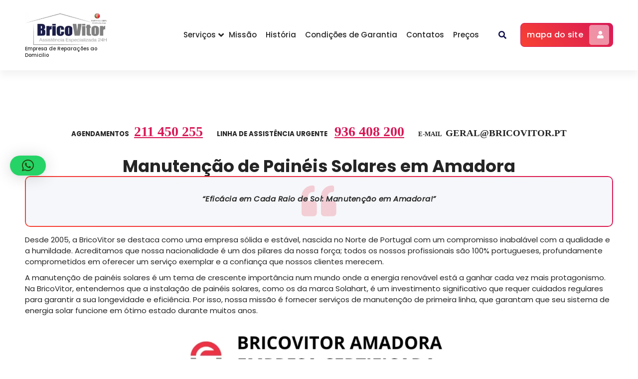

--- FILE ---
content_type: text/html; charset=UTF-8
request_url: https://bricovitor.pt/manutencao-paineis-solares-solahart-amadora/
body_size: 18186
content:
<!DOCTYPE html><html lang="pt-PT"><head><meta charset="UTF-8"><meta name="viewport" content="width=device-width, initial-scale=1, maximum-scale=2"><link rel="profile" href="https://gmpg.org/xfn/11"><meta name='robots' content='index, follow, max-image-preview:large, max-snippet:-1, max-video-preview:-1'><title>Manutenção de Painéis Solares Solahart em Amadora</title><meta name="description" content="Manutenção de Painéis Solares Solahart Amadora. Saiba como garantir uma maior durabilidade e rentabilidade dos seus painéis solares com a BricoVitor."><link rel="canonical" href="/manutencao-paineis-solares-solahart-amadora/"><meta property="og:locale" content="pt_PT"><meta property="og:type" content="article"><meta property="og:title" content="#1:Manutenção Painéis Solares Solahart Amadora» Empresa 100% PT"><meta property="og:description" content="Manutenção de Painéis Solares Solahart Amadora. Saiba como garantir uma maior durabilidade e rentabilidade dos seus painéis solares com a BricoVitor."><meta property="og:url" content="/manutencao-paineis-solares-solahart-amadora/"><meta property="og:site_name" content="BricoVitor Assistência Técnica - Empresa Certificada"><meta property="article:publisher" content="https://www.facebook.com/bricovitor/"><meta property="article:modified_time" content="2026-01-20T15:40:01+00:00"><meta property="og:image" content="/wp-content/uploads/DGEG-BricoVitor-Empresa-Certificada-Amadora.webp"><meta property="og:image:width" content="784"><meta property="og:image:height" content="268"><meta property="og:image:type" content="image/webp"><meta name="twitter:card" content="summary_large_image"><meta name="twitter:title" content="#1:Manutenção Painéis Solares Solahart Amadora» Empresa 100% PT"><meta name="twitter:site" content="@Brico_Vitor"><meta name="twitter:label1" content="Tempo estimado de leitura"><meta name="twitter:data1" content="7 minutos"><script type="application/ld+json" class="yoast-schema-graph">{"@context":"https://schema.org","@graph":[{"@type":"TechArticle","@id":"/manutencao-paineis-solares-solahart-amadora/#article","isPartOf":{"@id":"/manutencao-paineis-solares-solahart-amadora/"},"author":{"name":"BricoVitor","@id":"/#/schema/person/c8031c4536b0b57c96c3c4e22faea828"},"headline":"Manutenção Painéis Solares Solahart Amadora","datePublished":"1970-01-01T00:00:00+00:00","dateModified":"2026-01-20T15:40:01+00:00","mainEntityOfPage":{"@id":"/manutencao-paineis-solares-solahart-amadora/"},"wordCount":1153,"publisher":{"@id":"/#organization"},"image":{"@id":"/manutencao-paineis-solares-solahart-amadora/#primaryimage"},"thumbnailUrl":"/wp-content/uploads/DGEG-BricoVitor-Empresa-Certificada-Amadora.webp","articleSection":["Assistência Técnica 24 Horas"],"inLanguage":"pt-PT"},{"@type":["WebPage","SearchResultsPage"],"@id":"/manutencao-paineis-solares-solahart-amadora/","url":"/manutencao-paineis-solares-solahart-amadora/","name":"Manutenção de Painéis Solares Solahart em Amadora","isPartOf":{"@id":"/#website"},"primaryImageOfPage":{"@id":"/manutencao-paineis-solares-solahart-amadora/#primaryimage"},"image":{"@id":"/manutencao-paineis-solares-solahart-amadora/#primaryimage"},"thumbnailUrl":"/wp-content/uploads/DGEG-BricoVitor-Empresa-Certificada-Amadora.webp","datePublished":"1970-01-01T00:00:00+00:00","dateModified":"2026-01-20T15:40:01+00:00","description":"Manutenção de Painéis Solares Solahart Amadora. Saiba como garantir uma maior durabilidade e rentabilidade dos seus painéis solares com a BricoVitor.","breadcrumb":{"@id":"/manutencao-paineis-solares-solahart-amadora/#breadcrumb"},"inLanguage":"pt-PT","potentialAction":[{"@type":"ReadAction","target":["/manutencao-paineis-solares-solahart-amadora/"]}]},{"@type":"ImageObject","inLanguage":"pt-PT","@id":"/manutencao-paineis-solares-solahart-amadora/#primaryimage","url":"/wp-content/uploads/DGEG-BricoVitor-Empresa-Certificada-Amadora.webp","contentUrl":"/wp-content/uploads/DGEG-BricoVitor-Empresa-Certificada-Amadora.webp","width":784,"height":268,"caption":"Assistência Caldeiras Amadora"},{"@type":"BreadcrumbList","@id":"/manutencao-paineis-solares-solahart-amadora/#breadcrumb","itemListElement":[{"@type":"ListItem","position":1,"name":"BricoVitor","item":"/"},{"@type":"ListItem","position":2,"name":"Assistência Técnica 24 Horas","item":"/assistencia-tecnica-24-horas/"},{"@type":"ListItem","position":3,"name":"Manutenção Painéis Solares Solahart Amadora"}]},{"@type":"WebSite","@id":"/#website","url":"/","name":"BricoVitor Assistência Técnica 24 horas - Empresa Certificada, Reparações domicilio","description":"Empresa de Reparações ao Domicilio","publisher":{"@id":"/#organization"},"alternateName":"Empresa de Assistencia Técnica 24 horas","potentialAction":[{"@type":"SearchAction","target":{"@type":"EntryPoint","urlTemplate":"/?s={search_term_string}"},"query-input":{"@type":"PropertyValueSpecification","valueRequired":true,"valueName":"search_term_string"}}],"inLanguage":"pt-PT"},{"@type":"Organization","@id":"/#organization","name":"BricoVitor Assistência Técnica - Assistência ao Domicilio, Reparações domicilio","alternateName":"Empresa de Assistencia Tecnica 24 horas","url":"/","logo":{"@type":"ImageObject","inLanguage":"pt-PT","@id":"/#/schema/logo/image/","url":"/wp-content/uploads/2019/10/bricovitor-logotipo-2019-2.jpg","contentUrl":"/wp-content/uploads/2019/10/bricovitor-logotipo-2019-2.jpg","width":482,"height":234,"caption":"BricoVitor Assistência Técnica - Assistência ao Domicilio, Reparações domicilio"},"image":{"@id":"/#/schema/logo/image/"},"sameAs":["https://www.facebook.com/bricovitor/","https://x.com/Brico_Vitor","https://mastodon.social/@bricovitor","https://www.instagram.com/bricovitorassistenciatecnica/","https://www.linkedin.com/in/bricovitor-bricovitor-1256b8131/","https://myspace.com/brico_vitor","https://www.pinterest.pt/bricovitorassis/pins/","https://www.youtube.com/channel/UCVJVq45z0-Bm6aOkuJ4id5g"],"description":"BricoVitor – Reparações Ao Domicilio 24Horas Nº1 em Reparações 24Horas, somos uma empresa líder do mercado, com mais de 15 anos de experiência e profissionalismo. Dispomos de uma vasta equipa de profissionais, capacitados para vários tipos de problemas, sempre com o objetivo de reparar no dia. Garantimos o seu conforto e bem estar todos os dias e oferecemos uma garantia de todo o serviço prestado. Somos o seu parceiro de confiança.","email":"geral@bricovitor.pt","telephone":"936408200","legalName":"Bricovitor unipessoal lda","foundingDate":"2005-02-24","vatID":"509401740","iso6523Code":"459823","duns":"936408200","leiCode":"1117","naics":"93116000","numberOfEmployees":{"@type":"QuantitativeValue","minValue":"51","maxValue":"200"}},{"@type":"Person","@id":"/#/schema/person/c8031c4536b0b57c96c3c4e22faea828","name":"BricoVitor","image":{"@type":"ImageObject","inLanguage":"pt-PT","@id":"/#/schema/person/image/","url":"https://secure.gravatar.com/avatar/c8504bf33ba5f9545d8c6ba86e4bea3a9cdae676fba097bb1e089ca958bf9552?s=96&d=mm&r=g","contentUrl":"https://secure.gravatar.com/avatar/c8504bf33ba5f9545d8c6ba86e4bea3a9cdae676fba097bb1e089ca958bf9552?s=96&d=mm&r=g","caption":"BricoVitor"},"sameAs":["/"]}]}</script><link rel='dns-prefetch' href='//www.googletagmanager.com'><link rel='dns-prefetch' href='//code.jivosite.com'><link rel='dns-prefetch' href='//fonts.googleapis.com'><style id='wp-img-auto-sizes-contain-inline-css'>img:is([sizes=auto i],[sizes^="auto," i]){contain-intrinsic-size:3000px 1500px}</style>
<link rel="stylesheet" type="text/css" href="//bricovitor.pt/wp-content/cache/wpfc-minified/e4tjmkyd/hdf92.css" media="all"/><style id='classic-theme-styles-inline-css'>.wp-block-button__link{color:#fff;background-color:#32373c;border-radius:9999px;box-shadow:none;text-decoration:none;padding:calc(.667em + 2px) calc(1.333em + 2px);font-size:1.125em}.wp-block-file__button{background:#32373c;color:#fff;text-decoration:none}</style><style id='global-styles-inline-css'>:root{--wp--preset--aspect-ratio--square:1;--wp--preset--aspect-ratio--4-3:4/3;--wp--preset--aspect-ratio--3-4:3/4;--wp--preset--aspect-ratio--3-2:3/2;--wp--preset--aspect-ratio--2-3:2/3;--wp--preset--aspect-ratio--16-9:16/9;--wp--preset--aspect-ratio--9-16:9/16;--wp--preset--color--black:#000000;--wp--preset--color--cyan-bluish-gray:#abb8c3;--wp--preset--color--white:#ffffff;--wp--preset--color--pale-pink:#f78da7;--wp--preset--color--vivid-red:#cf2e2e;--wp--preset--color--luminous-vivid-orange:#ff6900;--wp--preset--color--luminous-vivid-amber:#fcb900;--wp--preset--color--light-green-cyan:#7bdcb5;--wp--preset--color--vivid-green-cyan:#00d084;--wp--preset--color--pale-cyan-blue:#8ed1fc;--wp--preset--color--vivid-cyan-blue:#0693e3;--wp--preset--color--vivid-purple:#9b51e0;--wp--preset--gradient--vivid-cyan-blue-to-vivid-purple:linear-gradient(135deg,rgb(6,147,227) 0%,rgb(155,81,224) 100%);--wp--preset--gradient--light-green-cyan-to-vivid-green-cyan:linear-gradient(135deg,rgb(122,220,180) 0%,rgb(0,208,130) 100%);--wp--preset--gradient--luminous-vivid-amber-to-luminous-vivid-orange:linear-gradient(135deg,rgb(252,185,0) 0%,rgb(255,105,0) 100%);--wp--preset--gradient--luminous-vivid-orange-to-vivid-red:linear-gradient(135deg,rgb(255,105,0) 0%,rgb(207,46,46) 100%);--wp--preset--gradient--very-light-gray-to-cyan-bluish-gray:linear-gradient(135deg,rgb(238,238,238) 0%,rgb(169,184,195) 100%);--wp--preset--gradient--cool-to-warm-spectrum:linear-gradient(135deg,rgb(74,234,220) 0%,rgb(151,120,209) 20%,rgb(207,42,186) 40%,rgb(238,44,130) 60%,rgb(251,105,98) 80%,rgb(254,248,76) 100%);--wp--preset--gradient--blush-light-purple:linear-gradient(135deg,rgb(255,206,236) 0%,rgb(152,150,240) 100%);--wp--preset--gradient--blush-bordeaux:linear-gradient(135deg,rgb(254,205,165) 0%,rgb(254,45,45) 50%,rgb(107,0,62) 100%);--wp--preset--gradient--luminous-dusk:linear-gradient(135deg,rgb(255,203,112) 0%,rgb(199,81,192) 50%,rgb(65,88,208) 100%);--wp--preset--gradient--pale-ocean:linear-gradient(135deg,rgb(255,245,203) 0%,rgb(182,227,212) 50%,rgb(51,167,181) 100%);--wp--preset--gradient--electric-grass:linear-gradient(135deg,rgb(202,248,128) 0%,rgb(113,206,126) 100%);--wp--preset--gradient--midnight:linear-gradient(135deg,rgb(2,3,129) 0%,rgb(40,116,252) 100%);--wp--preset--font-size--small:13px;--wp--preset--font-size--medium:20px;--wp--preset--font-size--large:36px;--wp--preset--font-size--x-large:42px;--wp--preset--spacing--20:0.44rem;--wp--preset--spacing--30:0.67rem;--wp--preset--spacing--40:1rem;--wp--preset--spacing--50:1.5rem;--wp--preset--spacing--60:2.25rem;--wp--preset--spacing--70:3.38rem;--wp--preset--spacing--80:5.06rem;--wp--preset--shadow--natural:6px 6px 9px rgba(0,0,0,0.2);--wp--preset--shadow--deep:12px 12px 50px rgba(0,0,0,0.4);--wp--preset--shadow--sharp:6px 6px 0px rgba(0,0,0,0.2);--wp--preset--shadow--outlined:6px 6px 0px -3px rgb(255,255,255),6px 6px rgb(0,0,0);--wp--preset--shadow--crisp:6px 6px 0px rgb(0,0,0)}:where(.is-layout-flex){gap:0.5em}:where(.is-layout-grid){gap:0.5em}body .is-layout-flex{display:flex}.is-layout-flex{flex-wrap:wrap;align-items:center}.is-layout-flex >:is(*,div){margin:0}body .is-layout-grid{display:grid}.is-layout-grid >:is(*,div){margin:0}:where(.wp-block-columns.is-layout-flex){gap:2em}:where(.wp-block-columns.is-layout-grid){gap:2em}:where(.wp-block-post-template.is-layout-flex){gap:1.25em}:where(.wp-block-post-template.is-layout-grid){gap:1.25em}.has-black-color{color:var(--wp--preset--color--black) !important}.has-cyan-bluish-gray-color{color:var(--wp--preset--color--cyan-bluish-gray) !important}.has-white-color{color:var(--wp--preset--color--white) !important}.has-pale-pink-color{color:var(--wp--preset--color--pale-pink) !important}.has-vivid-red-color{color:var(--wp--preset--color--vivid-red) !important}.has-luminous-vivid-orange-color{color:var(--wp--preset--color--luminous-vivid-orange) !important}.has-luminous-vivid-amber-color{color:var(--wp--preset--color--luminous-vivid-amber) !important}.has-light-green-cyan-color{color:var(--wp--preset--color--light-green-cyan) !important}.has-vivid-green-cyan-color{color:var(--wp--preset--color--vivid-green-cyan) !important}.has-pale-cyan-blue-color{color:var(--wp--preset--color--pale-cyan-blue) !important}.has-vivid-cyan-blue-color{color:var(--wp--preset--color--vivid-cyan-blue) !important}.has-vivid-purple-color{color:var(--wp--preset--color--vivid-purple) !important}.has-black-background-color{background-color:var(--wp--preset--color--black) !important}.has-cyan-bluish-gray-background-color{background-color:var(--wp--preset--color--cyan-bluish-gray) !important}.has-white-background-color{background-color:var(--wp--preset--color--white) !important}.has-pale-pink-background-color{background-color:var(--wp--preset--color--pale-pink) !important}.has-vivid-red-background-color{background-color:var(--wp--preset--color--vivid-red) !important}.has-luminous-vivid-orange-background-color{background-color:var(--wp--preset--color--luminous-vivid-orange) !important}.has-luminous-vivid-amber-background-color{background-color:var(--wp--preset--color--luminous-vivid-amber) !important}.has-light-green-cyan-background-color{background-color:var(--wp--preset--color--light-green-cyan) !important}.has-vivid-green-cyan-background-color{background-color:var(--wp--preset--color--vivid-green-cyan) !important}.has-pale-cyan-blue-background-color{background-color:var(--wp--preset--color--pale-cyan-blue) !important}.has-vivid-cyan-blue-background-color{background-color:var(--wp--preset--color--vivid-cyan-blue) !important}.has-vivid-purple-background-color{background-color:var(--wp--preset--color--vivid-purple) !important}.has-black-border-color{border-color:var(--wp--preset--color--black) !important}.has-cyan-bluish-gray-border-color{border-color:var(--wp--preset--color--cyan-bluish-gray) !important}.has-white-border-color{border-color:var(--wp--preset--color--white) !important}.has-pale-pink-border-color{border-color:var(--wp--preset--color--pale-pink) !important}.has-vivid-red-border-color{border-color:var(--wp--preset--color--vivid-red) !important}.has-luminous-vivid-orange-border-color{border-color:var(--wp--preset--color--luminous-vivid-orange) !important}.has-luminous-vivid-amber-border-color{border-color:var(--wp--preset--color--luminous-vivid-amber) !important}.has-light-green-cyan-border-color{border-color:var(--wp--preset--color--light-green-cyan) !important}.has-vivid-green-cyan-border-color{border-color:var(--wp--preset--color--vivid-green-cyan) !important}.has-pale-cyan-blue-border-color{border-color:var(--wp--preset--color--pale-cyan-blue) !important}.has-vivid-cyan-blue-border-color{border-color:var(--wp--preset--color--vivid-cyan-blue) !important}.has-vivid-purple-border-color{border-color:var(--wp--preset--color--vivid-purple) !important}.has-vivid-cyan-blue-to-vivid-purple-gradient-background{background:var(--wp--preset--gradient--vivid-cyan-blue-to-vivid-purple) !important}.has-light-green-cyan-to-vivid-green-cyan-gradient-background{background:var(--wp--preset--gradient--light-green-cyan-to-vivid-green-cyan) !important}.has-luminous-vivid-amber-to-luminous-vivid-orange-gradient-background{background:var(--wp--preset--gradient--luminous-vivid-amber-to-luminous-vivid-orange) !important}.has-luminous-vivid-orange-to-vivid-red-gradient-background{background:var(--wp--preset--gradient--luminous-vivid-orange-to-vivid-red) !important}.has-very-light-gray-to-cyan-bluish-gray-gradient-background{background:var(--wp--preset--gradient--very-light-gray-to-cyan-bluish-gray) !important}.has-cool-to-warm-spectrum-gradient-background{background:var(--wp--preset--gradient--cool-to-warm-spectrum) !important}.has-blush-light-purple-gradient-background{background:var(--wp--preset--gradient--blush-light-purple) !important}.has-blush-bordeaux-gradient-background{background:var(--wp--preset--gradient--blush-bordeaux) !important}.has-luminous-dusk-gradient-background{background:var(--wp--preset--gradient--luminous-dusk) !important}.has-pale-ocean-gradient-background{background:var(--wp--preset--gradient--pale-ocean) !important}.has-electric-grass-gradient-background{background:var(--wp--preset--gradient--electric-grass) !important}.has-midnight-gradient-background{background:var(--wp--preset--gradient--midnight) !important}.has-small-font-size{font-size:var(--wp--preset--font-size--small) !important}.has-medium-font-size{font-size:var(--wp--preset--font-size--medium) !important}.has-large-font-size{font-size:var(--wp--preset--font-size--large) !important}.has-x-large-font-size{font-size:var(--wp--preset--font-size--x-large) !important}:where(.wp-block-post-template.is-layout-flex){gap:1.25em}:where(.wp-block-post-template.is-layout-grid){gap:1.25em}:where(.wp-block-term-template.is-layout-flex){gap:1.25em}:where(.wp-block-term-template.is-layout-grid){gap:1.25em}:where(.wp-block-columns.is-layout-flex){gap:2em}:where(.wp-block-columns.is-layout-grid){gap:2em}:root:where(.wp-block-pullquote){font-size:1.5em;line-height:1.6}</style>
<link rel="stylesheet" type="text/css" href="//bricovitor.pt/wp-content/cache/wpfc-minified/fhgi7ukc/hdf92.css" media="all"/><style id='gradiant-style-inline-css'>.breadcrumb-content{min-height:246px}.breadcrumb-area{background-image:url(/wp-content/uploads/BricoVitor-Assistencia-Tecnica.webp);background-attachment:fixed}.av-container{max-width:1362px}.bg-elements{display:none}.logo img,.mobile-logo img{max-width:167px}.theme-slider{background:rgba(0,0,0,0.9)}.cta-section{background-image:url();background-attachment:scroll}body{font-size:15px;line-height:1.5;text-transform:inherit;font-style:inherit}h1{font-size:px;line-height:;text-transform:inherit;font-style:inherit}h2{font-size:px;line-height:;text-transform:inherit;font-style:inherit}h3{font-size:px;line-height:;text-transform:inherit;font-style:inherit}h4{font-size:px;line-height:;text-transform:inherit;font-style:inherit}h5{font-size:px;line-height:;text-transform:inherit;font-style:inherit}h6{font-size:px;line-height:;text-transform:inherit;font-style:inherit}</style>
<link rel="stylesheet" type="text/css" href="//bricovitor.pt/wp-content/cache/wpfc-minified/ma2k3cb3/hdf91.css" media="all"/><script data-wpfc-render="false">(function(){let events=["mousemove", "wheel", "scroll", "touchstart", "touchmove"];let fired=false;events.forEach(function(event){window.addEventListener(event, function(){if(fired===false){fired=true;setTimeout(function(){ (function(d,s){var f=d.getElementsByTagName(s)[0];j=d.createElement(s);j.setAttribute('type', 'text/javascript');j.setAttribute('src', 'https://www.googletagmanager.com/gtag/js?id=GT-P3FXQNL');j.setAttribute('id', 'google_gtagjs-js');f.parentNode.insertBefore(j,f);})(document,'script'); }, 100);}},{once: true});});})();</script><meta name="generator" content="Site Kit by Google 1.170.0"><meta name="generator" content="Elementor 3.34.2; features: additional_custom_breakpoints; settings: css_print_method-external, google_font-enabled, font_display-swap"><style>.e-con.e-parent:nth-of-type(n+4):not(.e-lazyloaded):not(.e-no-lazyload),.e-con.e-parent:nth-of-type(n+4):not(.e-lazyloaded):not(.e-no-lazyload) *{background-image:none !important}@media screen and (max-height:1024px){.e-con.e-parent:nth-of-type(n+3):not(.e-lazyloaded):not(.e-no-lazyload),.e-con.e-parent:nth-of-type(n+3):not(.e-lazyloaded):not(.e-no-lazyload) *{background-image:none !important}}@media screen and (max-height:640px){.e-con.e-parent:nth-of-type(n+2):not(.e-lazyloaded):not(.e-no-lazyload),.e-con.e-parent:nth-of-type(n+2):not(.e-lazyloaded):not(.e-no-lazyload) *{background-image:none !important}}</style><style>body .header h4.site-title,body .header p.site-description{color:#252525}</style><style id="wpsp-style-frontend"></style>
<script data-wpfc-render="false">var Wpfcll={s:[],osl:0,scroll:false,i:function(){Wpfcll.ss();window.addEventListener('load',function(){let observer=new MutationObserver(mutationRecords=>{Wpfcll.osl=Wpfcll.s.length;Wpfcll.ss();if(Wpfcll.s.length > Wpfcll.osl){Wpfcll.ls(false);}});observer.observe(document.getElementsByTagName("html")[0],{childList:true,attributes:true,subtree:true,attributeFilter:["src"],attributeOldValue:false,characterDataOldValue:false});Wpfcll.ls(true);});window.addEventListener('scroll',function(){Wpfcll.scroll=true;Wpfcll.ls(false);});window.addEventListener('resize',function(){Wpfcll.scroll=true;Wpfcll.ls(false);});window.addEventListener('click',function(){Wpfcll.scroll=true;Wpfcll.ls(false);});},c:function(e,pageload){var w=document.documentElement.clientHeight || body.clientHeight;var n=0;if(pageload){n=0;}else{n=(w > 800) ? 800:200;n=Wpfcll.scroll ? 800:n;}var er=e.getBoundingClientRect();var t=0;var p=e.parentNode ? e.parentNode:false;if(typeof p.getBoundingClientRect=="undefined"){var pr=false;}else{var pr=p.getBoundingClientRect();}if(er.x==0 && er.y==0){for(var i=0;i < 10;i++){if(p){if(pr.x==0 && pr.y==0){if(p.parentNode){p=p.parentNode;}if(typeof p.getBoundingClientRect=="undefined"){pr=false;}else{pr=p.getBoundingClientRect();}}else{t=pr.top;break;}}};}else{t=er.top;}if(w - t+n > 0){return true;}return false;},r:function(e,pageload){var s=this;var oc,ot;try{oc=e.getAttribute("data-wpfc-original-src");ot=e.getAttribute("data-wpfc-original-srcset");originalsizes=e.getAttribute("data-wpfc-original-sizes");if(s.c(e,pageload)){if(oc || ot){if(e.tagName=="DIV" || e.tagName=="A" || e.tagName=="SPAN"){e.style.backgroundImage="url("+oc+")";e.removeAttribute("data-wpfc-original-src");e.removeAttribute("data-wpfc-original-srcset");e.removeAttribute("onload");}else{if(oc){e.setAttribute('src',oc);}if(ot){e.setAttribute('srcset',ot);}if(originalsizes){e.setAttribute('sizes',originalsizes);}if(e.getAttribute("alt") && e.getAttribute("alt")=="blank"){e.removeAttribute("alt");}e.removeAttribute("data-wpfc-original-src");e.removeAttribute("data-wpfc-original-srcset");e.removeAttribute("data-wpfc-original-sizes");e.removeAttribute("onload");if(e.tagName=="IFRAME"){var y="https://www.youtube.com/embed/";if(navigator.userAgent.match(/\sEdge?\/\d/i)){e.setAttribute('src',e.getAttribute("src").replace(/.+\/templates\/youtube\.html\#/,y));}e.onload=function(){if(typeof window.jQuery !="undefined"){if(jQuery.fn.fitVids){jQuery(e).parent().fitVids({customSelector:"iframe[src]"});}}var s=e.getAttribute("src").match(/templates\/youtube\.html\#(.+)/);if(s){try{var i=e.contentDocument || e.contentWindow;if(i.location.href=="about:blank"){e.setAttribute('src',y+s[1]);}}catch(err){e.setAttribute('src',y+s[1]);}}}}}}else{if(e.tagName=="NOSCRIPT"){if(typeof window.jQuery !="undefined"){if(jQuery(e).attr("data-type")=="wpfc"){e.removeAttribute("data-type");jQuery(e).after(jQuery(e).text());}}}}}}catch(error){console.log(error);console.log("==>",e);}},ss:function(){var i=Array.prototype.slice.call(document.getElementsByTagName("img"));var f=Array.prototype.slice.call(document.getElementsByTagName("iframe"));var d=Array.prototype.slice.call(document.getElementsByTagName("div"));var a=Array.prototype.slice.call(document.getElementsByTagName("a"));var s=Array.prototype.slice.call(document.getElementsByTagName("span"));var n=Array.prototype.slice.call(document.getElementsByTagName("noscript"));this.s=i.concat(f).concat(d).concat(a).concat(s).concat(n);},ls:function(pageload){var s=this;[].forEach.call(s.s,function(e,index){s.r(e,pageload);});}};document.addEventListener('DOMContentLoaded',function(){wpfci();});function wpfci(){Wpfcll.i();}</script>
</head><body class="wp-singular page-template-default page page-id-117342 wp-custom-logo wp-theme-gradiant sp-easy-accordion-enabled wp-schema-pro-2.10.6 elementor-default elementor-kit-158575"><div id="page" class="site"><a class="skip-link screen-reader-text" href="#content">Saltar para o conteúdo</a> <header id="header-section" class="header header-one">   <div class="navigator-wrapper">  <div class="theme-mobile-nav not-sticky"> <div class="av-container"> <div class="av-columns-area"> <div class="av-column-12"> <div class="theme-mobile-menu"> <div class="mobile-logo"> <div class="logo"> <a href="/" class="custom-logo-link" rel="home"><img width="300" height="122" src="/wp-content/uploads/cropped-BricoVitor-Empresa-Certificada-1-1-1-1-1-1-1-1-1-1-1-1-1.webp" class="custom-logo" alt="BricoVitor- Empresa Certificada" decoding="async" wpfc-lazyload-disable="true"></a><p class="site-description">Empresa de Reparações ao Domicilio</p></div></div><div class="menu-toggle-wrap"> <div class="mobile-menu-right"><ul class="header-wrap-right"></ul></div><div class="hamburger hamburger-menu"> <button type="button" class="toggle-lines menu-toggle" aria-label="button"> <div class="top-bun"></div><div class="meat"></div><div class="bottom-bun"></div></button></div><div class="headtop-mobi"><button type="button" class="header-above-toggle" aria-label="button"><span></span></button></div></div><div id="mobile-m" class="mobile-menu"> <button type="button" class="header-close-menu close-style" aria-label="button"></button></div><div id="mob-h-top" class="mobi-head-top"></div></div></div></div></div></div><div class="nav-area d-none d-av-block"> <div class="navbar-area not-sticky"> <div class="av-container"> <div class="av-columns-area"> <div class="av-column-2 my-auto"> <div class="logo"> <a href="/" class="custom-logo-link" rel="home"><img width="300" height="122" src="/wp-content/uploads/cropped-BricoVitor-Empresa-Certificada-1-1-1-1-1-1-1-1-1-1-1-1-1.webp" class="custom-logo" alt="BricoVitor- Empresa Certificada" decoding="async" wpfc-lazyload-disable="true"></a><p class="site-description">Empresa de Reparações ao Domicilio</p></div></div><div class="av-column-10 my-auto"> <div class="theme-menu"> <nav class="menubar"> <ul id="menu-bricovitor" class="menu-wrap"><li itemscope="itemscope" itemtype="https://www.schema.org/SiteNavigationElement" id="menu-item-212" class="menu-item menu-item-type-custom menu-item-object-custom menu-item-home menu-item-has-children dropdown menu-item-212 nav-item"><a title="Serviços" href="https://bricovitor.pt" class="nav-link">Serviços</a><span class='mobile-toggler d-av-none'><button type='button' class='fa fa-chevron-right' aria-label='Mobile Toggler'></button></span><ul class="dropdown-menu" role="menu"><li itemscope="itemscope" itemtype="https://www.schema.org/SiteNavigationElement" id="menu-item-98482" class="menu-item menu-item-type-post_type menu-item-object-page menu-item-has-children dropdown menu-item-98482 nav-item"><a title="Abertura de Portas" href="/abertura-de-portas/" class="dropdown-item">Abertura de Portas</a><span class='mobile-toggler d-av-none'><button type='button' class='fa fa-chevron-right' aria-label='Mobile Toggler'></button></span><ul class="dropdown-menu" aria-labelledby="mobile-toggler d-av-none&#039;&gt;&lt;button type=&#039;button&#039; class=&#039;fa fa-chevron-right&#039; aria-label=&#039;Mobile Toggler&#039;&gt;&lt;/button&gt;&lt;/span&gt;&lt;ul class="role="menu"><li itemscope="itemscope" itemtype="https://www.schema.org/SiteNavigationElement" id="menu-item-158142" class="menu-item menu-item-type-post_type menu-item-object-page menu-item-158142 nav-item"><a title="Abertura de Portas Aveiro" href="/chaves24-abertura-portas-chaveiro-serralheiro-aveiro/" class="dropdown-item">Abertura de Portas Aveiro</a></li><li itemscope="itemscope" itemtype="https://www.schema.org/SiteNavigationElement" id="menu-item-157790" class="menu-item menu-item-type-post_type menu-item-object-page menu-item-157790 nav-item"><a title="Abertura de Portas Braga" href="/abertura-de-portas-braga-serralheiro-urgente-braga-chaveiro-24-horas/" class="dropdown-item">Abertura de Portas Braga</a></li><li itemscope="itemscope" itemtype="https://www.schema.org/SiteNavigationElement" id="menu-item-158139" class="menu-item menu-item-type-post_type menu-item-object-page menu-item-158139 nav-item"><a title="Abertura de Portas Lisboa" href="/chaves24-abertura-portas-chaveiro-serralheiro-lisboa/" class="dropdown-item">Abertura de Portas Lisboa</a></li><li itemscope="itemscope" itemtype="https://www.schema.org/SiteNavigationElement" id="menu-item-158138" class="menu-item menu-item-type-post_type menu-item-object-page menu-item-158138 nav-item"><a title="Abertura de Portas Porto" href="/chaves24-abertura-portas-chaveiro-serralheiro-porto/" class="dropdown-item">Abertura de Portas Porto</a></li><li itemscope="itemscope" itemtype="https://www.schema.org/SiteNavigationElement" id="menu-item-158141" class="menu-item menu-item-type-post_type menu-item-object-page menu-item-158141 nav-item"><a title="Abertura de Portas Setúbal" href="/chaves24-abertura-portas-chaveiro-serralheiro-setubal/" class="dropdown-item">Abertura de Portas Setúbal</a></li><li itemscope="itemscope" itemtype="https://www.schema.org/SiteNavigationElement" id="menu-item-158140" class="menu-item menu-item-type-post_type menu-item-object-page menu-item-158140 nav-item"><a title="Abertura de Portas Viana do Castelo" href="/chaves24-abertura-portas-chaveiro-serralheiro-viana-do-castelo/" class="dropdown-item">Abertura de Portas Viana do Castelo</a></li></ul></li><li itemscope="itemscope" itemtype="https://www.schema.org/SiteNavigationElement" id="menu-item-227884" class="menu-item menu-item-type-custom menu-item-object-custom menu-item-has-children dropdown menu-item-227884 nav-item"><a title="Assistência Caldeiras" href="/assistencia-caldeiras/" class="dropdown-item">Assistência Caldeiras</a><span class='mobile-toggler d-av-none'><button type='button' class='fa fa-chevron-right' aria-label='Mobile Toggler'></button></span><ul class="dropdown-menu" aria-labelledby="mobile-toggler d-av-none&#039;&gt;&lt;button type=&#039;button&#039; class=&#039;fa fa-chevron-right&#039; aria-label=&#039;Mobile Toggler&#039;&gt;&lt;/button&gt;&lt;/span&gt;&lt;ul class="role="menu"><li itemscope="itemscope" itemtype="https://www.schema.org/SiteNavigationElement" id="menu-item-227916" class="menu-item menu-item-type-custom menu-item-object-custom menu-item-227916 nav-item"><a title="Assistência Caldeiras Viseu" href="/assistencia-caldeiras-viseu/" class="dropdown-item">Assistência Caldeiras Viseu</a></li><li itemscope="itemscope" itemtype="https://www.schema.org/SiteNavigationElement" id="menu-item-227915" class="menu-item menu-item-type-custom menu-item-object-custom menu-item-227915 nav-item"><a title="Assistência Caldeira Viana do Castelo" href="/assistencia-caldeiras-viana-do-castelo/" class="dropdown-item">Assistência Caldeira Viana do Castelo</a></li><li itemscope="itemscope" itemtype="https://www.schema.org/SiteNavigationElement" id="menu-item-130801" class="menu-item menu-item-type-post_type menu-item-object-page menu-item-130801 nav-item"><a title="Assistência Caldeiras Braga" href="/assistencia-caldeiras-braga/" class="dropdown-item">Assistência Caldeiras Braga</a></li><li itemscope="itemscope" itemtype="https://www.schema.org/SiteNavigationElement" id="menu-item-130808" class="menu-item menu-item-type-post_type menu-item-object-page menu-item-130808 nav-item"><a title="Assistência Caldeiras Porto" href="/assistencia-caldeiras-porto/" class="dropdown-item">Assistência Caldeiras Porto</a></li><li itemscope="itemscope" itemtype="https://www.schema.org/SiteNavigationElement" id="menu-item-269537" class="menu-item menu-item-type-post_type menu-item-object-page menu-item-269537 nav-item"><a title="Assistência Caldeiras Aveiro" href="/assistencia-caldeiras-aveiro/" class="dropdown-item">Assistência Caldeiras Aveiro</a></li><li itemscope="itemscope" itemtype="https://www.schema.org/SiteNavigationElement" id="menu-item-269539" class="menu-item menu-item-type-post_type menu-item-object-page menu-item-269539 nav-item"><a title="Assistência Caldeiras Coimbra" href="/assistencia-caldeiras-coimbra/" class="dropdown-item">Assistência Caldeiras Coimbra</a></li><li itemscope="itemscope" itemtype="https://www.schema.org/SiteNavigationElement" id="menu-item-130807" class="menu-item menu-item-type-post_type menu-item-object-page menu-item-130807 nav-item"><a title="Assistência Caldeiras Lisboa" href="/assistencia-caldeiras-lisboa/" class="dropdown-item">Assistência Caldeiras Lisboa</a></li><li itemscope="itemscope" itemtype="https://www.schema.org/SiteNavigationElement" id="menu-item-167977" class="menu-item menu-item-type-post_type menu-item-object-page menu-item-167977 nav-item"><a title="Assistência Caldeiras Setúbal" href="/assistencia-caldeiras-setubal/" class="dropdown-item">Assistência Caldeiras Setúbal</a></li></ul></li><li itemscope="itemscope" itemtype="https://www.schema.org/SiteNavigationElement" id="menu-item-160684" class="menu-item menu-item-type-post_type menu-item-object-page menu-item-has-children dropdown menu-item-160684 nav-item"><a title="Assistência Esquentador" href="/assistencia-esquentadores/" class="dropdown-item">Assistência Esquentador</a><span class='mobile-toggler d-av-none'><button type='button' class='fa fa-chevron-right' aria-label='Mobile Toggler'></button></span><ul class="dropdown-menu" aria-labelledby="mobile-toggler d-av-none&#039;&gt;&lt;button type=&#039;button&#039; class=&#039;fa fa-chevron-right&#039; aria-label=&#039;Mobile Toggler&#039;&gt;&lt;/button&gt;&lt;/span&gt;&lt;ul class="role="menu"><li itemscope="itemscope" itemtype="https://www.schema.org/SiteNavigationElement" id="menu-item-160689" class="menu-item menu-item-type-post_type menu-item-object-page menu-item-160689 nav-item"><a title="Assistência Esquentador Viana do Castelo" href="/assistencia-esquentador-viana-do-castelo/" class="dropdown-item">Assistência Esquentador Viana do Castelo</a></li><li itemscope="itemscope" itemtype="https://www.schema.org/SiteNavigationElement" id="menu-item-160686" class="menu-item menu-item-type-post_type menu-item-object-page menu-item-160686 nav-item"><a title="Assistência Esquentador Braga" href="/assistencia-esquentador-braga-reparacao-instalacao-manutencao-e-venda/" class="dropdown-item">Assistência Esquentador Braga</a></li><li itemscope="itemscope" itemtype="https://www.schema.org/SiteNavigationElement" id="menu-item-242959" class="menu-item menu-item-type-post_type menu-item-object-page menu-item-242959 nav-item"><a title="Assistência Esquentador Porto" href="/assistencia-esquentador-porto/" class="dropdown-item">Assistência Esquentador Porto</a></li><li itemscope="itemscope" itemtype="https://www.schema.org/SiteNavigationElement" id="menu-item-269536" class="menu-item menu-item-type-post_type menu-item-object-page menu-item-269536 nav-item"><a title="Assistência Esquentador Aveiro" href="/assistencia-esquentador-aveiro/" class="dropdown-item">Assistência Esquentador Aveiro</a></li><li itemscope="itemscope" itemtype="https://www.schema.org/SiteNavigationElement" id="menu-item-269538" class="menu-item menu-item-type-post_type menu-item-object-page menu-item-269538 nav-item"><a title="Assistência Esquentador Coimbra" href="/assistencia-esquentador-coimbra/" class="dropdown-item">Assistência Esquentador Coimbra</a></li><li itemscope="itemscope" itemtype="https://www.schema.org/SiteNavigationElement" id="menu-item-167978" class="menu-item menu-item-type-post_type menu-item-object-page menu-item-167978 nav-item"><a title="Assistência Esquentador Lisboa" href="/assistencia-esquentador-lisboa/" class="dropdown-item">Assistência Esquentador Lisboa</a></li><li itemscope="itemscope" itemtype="https://www.schema.org/SiteNavigationElement" id="menu-item-160688" class="menu-item menu-item-type-post_type menu-item-object-page menu-item-160688 nav-item"><a title="Assistência Esquentador Setúbal" href="/assistencia-esquentador-setubal/" class="dropdown-item">Assistência Esquentador Setúbal</a></li></ul></li><li itemscope="itemscope" itemtype="https://www.schema.org/SiteNavigationElement" id="menu-item-238106" class="menu-item menu-item-type-post_type menu-item-object-page menu-item-has-children dropdown menu-item-238106 nav-item"><a title="Assistência Ar Condicionados" href="/assistencia-ar-condicionados/" class="dropdown-item">Assistência Ar Condicionados</a><span class='mobile-toggler d-av-none'><button type='button' class='fa fa-chevron-right' aria-label='Mobile Toggler'></button></span><ul class="dropdown-menu" aria-labelledby="mobile-toggler d-av-none&#039;&gt;&lt;button type=&#039;button&#039; class=&#039;fa fa-chevron-right&#039; aria-label=&#039;Mobile Toggler&#039;&gt;&lt;/button&gt;&lt;/span&gt;&lt;ul class="role="menu"><li itemscope="itemscope" itemtype="https://www.schema.org/SiteNavigationElement" id="menu-item-238108" class="menu-item menu-item-type-post_type menu-item-object-page menu-item-238108 nav-item"><a title="Assistência Ar Condicionados Braga" href="/assistencia-ar-condicionados-braga/" class="dropdown-item">Assistência Ar Condicionados Braga</a></li><li itemscope="itemscope" itemtype="https://www.schema.org/SiteNavigationElement" id="menu-item-238110" class="menu-item menu-item-type-post_type menu-item-object-page menu-item-238110 nav-item"><a title="Assistência Ar Condicionados Lisboa" href="/assistencia-ar-condicionados-lisboa/" class="dropdown-item">Assistência Ar Condicionados Lisboa</a></li><li itemscope="itemscope" itemtype="https://www.schema.org/SiteNavigationElement" id="menu-item-238109" class="menu-item menu-item-type-post_type menu-item-object-page menu-item-238109 nav-item"><a title="Assistência Ar Condicionados Porto" href="/assistencia-ar-condicionados-porto/" class="dropdown-item">Assistência Ar Condicionados Porto</a></li><li itemscope="itemscope" itemtype="https://www.schema.org/SiteNavigationElement" id="menu-item-238107" class="menu-item menu-item-type-post_type menu-item-object-page menu-item-238107 nav-item"><a title="Assistência Ar Condicionados Setúbal" href="/assistencia-ar-condicionados-setubal/" class="dropdown-item">Assistência Ar Condicionados Setúbal</a></li><li itemscope="itemscope" itemtype="https://www.schema.org/SiteNavigationElement" id="menu-item-238111" class="menu-item menu-item-type-post_type menu-item-object-page menu-item-238111 nav-item"><a title="Assistência Ar Condicionados Viana do Castelo" href="/assistencia-ar-condicionados-viana-do-castelo/" class="dropdown-item">Assistência Ar Condicionados Viana do Castelo</a></li></ul></li><li itemscope="itemscope" itemtype="https://www.schema.org/SiteNavigationElement" id="menu-item-106877" class="menu-item menu-item-type-custom menu-item-object-custom menu-item-106877 nav-item"><a title="Reparação Termoacumulador" href="/reparacao-termoacumulador/" class="dropdown-item">Reparação Termoacumulador</a></li><li itemscope="itemscope" itemtype="https://www.schema.org/SiteNavigationElement" id="menu-item-98483" class="menu-item menu-item-type-post_type menu-item-object-page menu-item-98483 nav-item"><a title="Inspeção por vídeo de esgoto" href="/inspecao-por-video-de-esgoto/" class="dropdown-item">Inspeção por vídeo de esgoto</a></li><li itemscope="itemscope" itemtype="https://www.schema.org/SiteNavigationElement" id="menu-item-98502" class="menu-item menu-item-type-post_type menu-item-object-page menu-item-has-children dropdown menu-item-98502 nav-item"><a title="Serviço de Canalização" href="/canalizador-urgente/" class="dropdown-item">Serviço de Canalização</a><span class='mobile-toggler d-av-none'><button type='button' class='fa fa-chevron-right' aria-label='Mobile Toggler'></button></span><ul class="dropdown-menu" aria-labelledby="mobile-toggler d-av-none&#039;&gt;&lt;button type=&#039;button&#039; class=&#039;fa fa-chevron-right&#039; aria-label=&#039;Mobile Toggler&#039;&gt;&lt;/button&gt;&lt;/span&gt;&lt;ul class="role="menu"><li itemscope="itemscope" itemtype="https://www.schema.org/SiteNavigationElement" id="menu-item-158145" class="menu-item menu-item-type-post_type menu-item-object-page menu-item-158145 nav-item"><a title="Canalizador Viseu" href="/canalizador-urgente-viseu/" class="dropdown-item">Canalizador Viseu</a></li><li itemscope="itemscope" itemtype="https://www.schema.org/SiteNavigationElement" id="menu-item-130833" class="menu-item menu-item-type-post_type menu-item-object-page menu-item-130833 nav-item"><a title="Canalizador Viana do Castelo" href="/canalizador-urgente-viana-do-castelo/" class="dropdown-item">Canalizador Viana do Castelo</a></li><li itemscope="itemscope" itemtype="https://www.schema.org/SiteNavigationElement" id="menu-item-158143" class="menu-item menu-item-type-post_type menu-item-object-page menu-item-158143 nav-item"><a title="Canalizador Braga" href="/canalizador-urgente-braga/" class="dropdown-item">Canalizador Braga</a></li></ul></li><li itemscope="itemscope" itemtype="https://www.schema.org/SiteNavigationElement" id="menu-item-98492" class="menu-item menu-item-type-post_type menu-item-object-page menu-item-98492 nav-item"><a title="Reparação Autoclismo" href="/reparacao-autoclismo/" class="dropdown-item">Reparação Autoclismo</a></li><li itemscope="itemscope" itemtype="https://www.schema.org/SiteNavigationElement" id="menu-item-98488" class="menu-item menu-item-type-post_type menu-item-object-page menu-item-has-children dropdown menu-item-98488 nav-item"><a title="Serviço de Desentupimentos" href="/desentupimentos/" class="dropdown-item">Serviço de Desentupimentos</a><span class='mobile-toggler d-av-none'><button type='button' class='fa fa-chevron-right' aria-label='Mobile Toggler'></button></span><ul class="dropdown-menu" aria-labelledby="mobile-toggler d-av-none&#039;&gt;&lt;button type=&#039;button&#039; class=&#039;fa fa-chevron-right&#039; aria-label=&#039;Mobile Toggler&#039;&gt;&lt;/button&gt;&lt;/span&gt;&lt;ul class="role="menu"><li itemscope="itemscope" itemtype="https://www.schema.org/SiteNavigationElement" id="menu-item-238230" class="menu-item menu-item-type-post_type menu-item-object-page menu-item-238230 nav-item"><a title="Desentupimentos Aveiro" href="/desentupimentos-aveiro/" class="dropdown-item">Desentupimentos Aveiro</a></li><li itemscope="itemscope" itemtype="https://www.schema.org/SiteNavigationElement" id="menu-item-238231" class="menu-item menu-item-type-post_type menu-item-object-page menu-item-238231 nav-item"><a title="Desentupimentos Braga" href="/desentupimentos-braga/" class="dropdown-item">Desentupimentos Braga</a></li><li itemscope="itemscope" itemtype="https://www.schema.org/SiteNavigationElement" id="menu-item-238232" class="menu-item menu-item-type-post_type menu-item-object-page menu-item-238232 nav-item"><a title="Desentupimentos Coimbra" href="/desentupimentos-coimbra/" class="dropdown-item">Desentupimentos Coimbra</a></li><li itemscope="itemscope" itemtype="https://www.schema.org/SiteNavigationElement" id="menu-item-238233" class="menu-item menu-item-type-post_type menu-item-object-page menu-item-238233 nav-item"><a title="Desentupimentos Guarda" href="/desentupimentos-guarda/" class="dropdown-item">Desentupimentos Guarda</a></li><li itemscope="itemscope" itemtype="https://www.schema.org/SiteNavigationElement" id="menu-item-238235" class="menu-item menu-item-type-post_type menu-item-object-page menu-item-238235 nav-item"><a title="Desentupimentos Lisboa" href="/desentupimentos-lisboa/" class="dropdown-item">Desentupimentos Lisboa</a></li><li itemscope="itemscope" itemtype="https://www.schema.org/SiteNavigationElement" id="menu-item-238236" class="menu-item menu-item-type-post_type menu-item-object-page menu-item-238236 nav-item"><a title="Desentupimentos Porto" href="/desentupimentos-porto/" class="dropdown-item">Desentupimentos Porto</a></li><li itemscope="itemscope" itemtype="https://www.schema.org/SiteNavigationElement" id="menu-item-238237" class="menu-item menu-item-type-post_type menu-item-object-page menu-item-238237 nav-item"><a title="Desentupimentos Setúbal" href="/desentupimentos-setubal/" class="dropdown-item">Desentupimentos Setúbal</a></li><li itemscope="itemscope" itemtype="https://www.schema.org/SiteNavigationElement" id="menu-item-238238" class="menu-item menu-item-type-post_type menu-item-object-page menu-item-238238 nav-item"><a title="Desentupimentos Viana do Castelo" href="/desentupimentos-viana-do-castelo/" class="dropdown-item">Desentupimentos Viana do Castelo</a></li><li itemscope="itemscope" itemtype="https://www.schema.org/SiteNavigationElement" id="menu-item-238239" class="menu-item menu-item-type-post_type menu-item-object-page menu-item-238239 nav-item"><a title="Desentupimentos Vila Real" href="/desentupimentos-vila-real/" class="dropdown-item">Desentupimentos Vila Real</a></li><li itemscope="itemscope" itemtype="https://www.schema.org/SiteNavigationElement" id="menu-item-238240" class="menu-item menu-item-type-post_type menu-item-object-page menu-item-238240 nav-item"><a title="Desentupimentos Viseu" href="/desentupimentos-viseu/" class="dropdown-item">Desentupimentos Viseu</a></li></ul></li><li itemscope="itemscope" itemtype="https://www.schema.org/SiteNavigationElement" id="menu-item-102578" class="menu-item menu-item-type-post_type menu-item-object-page menu-item-102578 nav-item"><a title="Instalação de Fechadura Magnética" href="/instalacao-de-fechadura-magnetica/" class="dropdown-item">Instalação de Fechadura Magnética</a></li><li itemscope="itemscope" itemtype="https://www.schema.org/SiteNavigationElement" id="menu-item-98490" class="menu-item menu-item-type-post_type menu-item-object-page menu-item-98490 nav-item"><a title="Montagem de Móveis" href="/empresa-montagem-de-moveis/" class="dropdown-item">Montagem de Móveis</a></li><li itemscope="itemscope" itemtype="https://www.schema.org/SiteNavigationElement" id="menu-item-98489" class="menu-item menu-item-type-post_type menu-item-object-page menu-item-98489 nav-item"><a title="Serviço de Electricista" href="/electricista-urgente/" class="dropdown-item">Serviço de Electricista</a></li><li itemscope="itemscope" itemtype="https://www.schema.org/SiteNavigationElement" id="menu-item-103557" class="menu-item menu-item-type-custom menu-item-object-custom menu-item-103557 nav-item"><a title="Assistência Paineis Solares" href="/manutencao-paineis-solares/" class="dropdown-item">Assistência Paineis Solares</a></li><li itemscope="itemscope" itemtype="https://www.schema.org/SiteNavigationElement" id="menu-item-102366" class="menu-item menu-item-type-post_type menu-item-object-page menu-item-has-children dropdown menu-item-102366 nav-item"><a title="Reparação de Portão" href="/reparacao-de-portao/" class="dropdown-item">Reparação de Portão</a><span class='mobile-toggler d-av-none'><button type='button' class='fa fa-chevron-right' aria-label='Mobile Toggler'></button></span><ul class="dropdown-menu" aria-labelledby="mobile-toggler d-av-none&#039;&gt;&lt;button type=&#039;button&#039; class=&#039;fa fa-chevron-right&#039; aria-label=&#039;Mobile Toggler&#039;&gt;&lt;/button&gt;&lt;/span&gt;&lt;ul class="role="menu"><li itemscope="itemscope" itemtype="https://www.schema.org/SiteNavigationElement" id="menu-item-130817" class="menu-item menu-item-type-post_type menu-item-object-page menu-item-130817 nav-item"><a title="Assistência e Reparação Portões Braga" href="/assistencia-e-reparacao-portoes-braga/" class="dropdown-item">Assistência e Reparação Portões Braga</a></li><li itemscope="itemscope" itemtype="https://www.schema.org/SiteNavigationElement" id="menu-item-130818" class="menu-item menu-item-type-post_type menu-item-object-page menu-item-130818 nav-item"><a title="Assistência e Reparação Portões Viana do Castelo" href="/assistencia-e-reparacao-portoes-viana-do-castelo/" class="dropdown-item">Assistência e Reparação Portões Viana do Castelo</a></li></ul></li><li itemscope="itemscope" itemtype="https://www.schema.org/SiteNavigationElement" id="menu-item-98498" class="menu-item menu-item-type-post_type menu-item-object-page menu-item-98498 nav-item"><a title="Reparação de Estores" href="/reparacao-de-estores/" class="dropdown-item">Reparação de Estores</a></li><li itemscope="itemscope" itemtype="https://www.schema.org/SiteNavigationElement" id="menu-item-102095" class="menu-item menu-item-type-custom menu-item-object-custom menu-item-102095 nav-item"><a title="Limpeza de Chaminé" href="/limpa-chamines/" class="dropdown-item">Limpeza de Chaminé</a></li><li itemscope="itemscope" itemtype="https://www.schema.org/SiteNavigationElement" id="menu-item-119987" class="menu-item menu-item-type-custom menu-item-object-custom menu-item-119987 nav-item"><a title="Aluguer de Mini Escavadoras" href="/aluguer-de-mini-escavadoras-com-manobrador/" class="dropdown-item">Aluguer de Mini Escavadoras</a></li><li itemscope="itemscope" itemtype="https://www.schema.org/SiteNavigationElement" id="menu-item-106314" class="menu-item menu-item-type-custom menu-item-object-custom menu-item-106314 nav-item"><a title="Códigos de Erros" href="/codigos-de-avarias-multi-marcas/" class="dropdown-item">Códigos de Erros</a></li></ul></li><li itemscope="itemscope" itemtype="https://www.schema.org/SiteNavigationElement" id="menu-item-130587" class="menu-item menu-item-type-post_type menu-item-object-page menu-item-130587 nav-item"><a title="Missão" href="/missao-visao-valores/" class="nav-link">Missão</a></li><li itemscope="itemscope" itemtype="https://www.schema.org/SiteNavigationElement" id="menu-item-130593" class="menu-item menu-item-type-post_type menu-item-object-page menu-item-130593 nav-item"><a title="História" href="/historia/" class="nav-link">História</a></li><li itemscope="itemscope" itemtype="https://www.schema.org/SiteNavigationElement" id="menu-item-226164" class="menu-item menu-item-type-post_type menu-item-object-page menu-item-226164 nav-item"><a title="Condições de Garantia" href="/condicoes-de-garantia/" class="nav-link">Condições de Garantia</a></li><li itemscope="itemscope" itemtype="https://www.schema.org/SiteNavigationElement" id="menu-item-467" class="menu-item menu-item-type-post_type menu-item-object-page menu-item-467 nav-item"><a title="Contatos" href="/contatos/" class="nav-link">Contatos</a></li><li itemscope="itemscope" itemtype="https://www.schema.org/SiteNavigationElement" id="menu-item-110453" class="menu-item menu-item-type-post_type menu-item-object-page menu-item-110453 nav-item"><a title="Preços" href="/precos/" class="nav-link">Preços</a></li></ul> </nav> <div class="menu-right"> <ul class="header-wrap-right"><li class="search-button"><button id="view-search-btn" class="header-search-toggle" aria-label="button"><i class="fa fa-search"></i></button><div class="view-search-btn header-search-popup"><div class="search-overlay-layer"></div><div class="header-search-pop"><form method="get" class="search-form" action="/" aria-label="Pesquisa do site"><span class="screen-reader-text">Pesquisar por:</span><input type="search" class="search-field header-search-field" placeholder="Escreva para pesquisar" name="s" id="popfocus" value="" autofocus aria-label="search"><button type="submit" class="search-submit" aria-label="button"><i class="fa fa-search"></i></button></form><button type="button" class="close-style header-search-close" aria-label="button"></button></div></div></li><li class="av-button-area"><a href="/sitemap-html/" class="av-btn av-btn-primary av-btn-bubble">mapa do site <i class="fa fa-user"></i> <span class="bubble_effect"><span class="circle top-left"></span> <span class="circle top-left"></span> <span class="circle top-left"></span> <span class="button effect-button"></span> <span class="circle bottom-right"></span> <span class="circle bottom-right"></span> <span class="circle bottom-right"></span></span></a></li> </ul></div></div></div></div></div></div></div></div></header> <div id="content" class="gradiant-content"><section id="post-section" class="post-section av-py-default"><div class="av-container"><div class="av-columns-area"> <div id="av-primary-content" class="av-column-12"><h2 style="text-align: center;"><strong><span style="font-size: 10pt;">AGENDAMENTOS </span></strong> <span class="s1"><span style="font-size: 16px; font-family: georgia, palatino, serif;"><strong><span style="font-size: 28px; font-family: georgia, palatino, serif;"><b style="text-align: center;"><a href="tel:+351211450255">211 450 255</a></b></span></strong></span></span>    <strong><span style="font-size: 10pt;">LINHA DE ASSISTÊNCIA URGENTE</span></strong> <span class="s1"> <span style="font-size: 16px; font-family: georgia, palatino, serif;"><strong><span style="font-size: 28px; font-family: georgia, palatino, serif;"><b style="text-align: center;"><a href="tel:+351936408200">936 408 200</a>    <span style="font-size: 10pt;">E-MAIL</span> <span style="font-size: 14pt;">GERAL@BRICOVITOR.PT</span></b></span></strong></span></span></h2><p>&nbsp;</p><h2 class="p1" style="text-align: center;"><span class="s1">Manutenção de Painéis Solares em Amadora</span></h2><blockquote><p class="p1" style="text-align: center;"><span class="s1"><b>&#8220;Eficácia em Cada Raio de Sol: Manutenção em Amadora!&#8221;</b></span></p></blockquote><p class="p1"><span class="s1">Desde 2005, a BricoVitor se destaca como uma empresa sólida e estável, nascida no Norte de Portugal com um compromisso inabalável com a qualidade e a humildade. Acreditamos que nossa nacionalidade é um dos pilares da nossa força; todos os nossos profissionais são 100% portugueses, profundamente comprometidos em oferecer um serviço exemplar e a confiança que nossos clientes merecem.</span></p><p class="p1"><span class="s1">A manutenção de painéis solares é um tema de crescente importância num mundo onde a energia renovável está a ganhar cada vez mais protagonismo. Na BricoVitor, entendemos que a instalação de painéis solares, como os da marca Solahart, é um investimento significativo que requer cuidados regulares para garantir a sua longevidade e eficiência. Por isso, nossa missão é fornecer serviços de manutenção de primeira linha, que garantam que seu sistema de energia solar funcione em ótimo estado durante muitos anos.</span></p><p><img wpfc-lazyload-disable="true" fetchpriority="high" decoding="async" class="aligncenter wp-image-259218" title="Manutenção Painéis Solares Solahart Amadora" src="/wp-content/uploads/DGEG-BricoVitor-Empresa-Certificada-Amadora.webp" alt="Manutenção Painéis Solares Solahart Amadora" width="570" height="195" srcset="/wp-content/uploads/DGEG-BricoVitor-Empresa-Certificada-Amadora.webp 784w, /wp-content/uploads/DGEG-BricoVitor-Empresa-Certificada-Amadora-300x103.webp 300w, /wp-content/uploads/DGEG-BricoVitor-Empresa-Certificada-Amadora-768x263.webp 768w" sizes="(max-width: 570px) 100vw, 570px"></p><p class="p3"><span class="s1"><b>Somos a Melhor Assistência Técnica em Amadora</b></span></p><p class="p1"><span class="s1">A BricoVitor não é apenas uma empresa que presta serviço; somos uma equipa de profissionais certificados, que sabem exatamente como cuidar do seu investimento em energia renovável. Temos orgulho de oferecer:</span></p><ul><li class="p1"><span class="s1"><b>Compromisso com a Qualidade:</b> Acreditamos que a qualidade não deve ser comprometida. Nossos serviços são realizados com atenção aos detalhes e seguindo as melhores práticas do setor.</span></li><li class="p1"><span class="s1"><b>Solução Rápida e Eficient:</b> Entendemos a importância da pontualidade e do mínimo de interrupção no seu dia-a-dia. Por isso, temos o orgulho de dizer que 99% das nossas reparações são efetuadas e concluídas no mesmo dia.</span></li><li class="p1"><span class="s1"> <b>Transparência e Garantia:</b> Ao contratar nossos serviços, pode contar com um contrato claro e garantias que asseguram a durabilidade dos nossos trabalhos.</span></li></ul><p class="p3"><span class="s1"><b>Manutenção de Painéis Solares Solahart em Amadora</b></span></p><p class="p1"><span class="s1">A manutenção dos Painéis Solares Solahart requer atenção regular para maximizar a eficiência e prolongar a sua vida útil. </span></p><p class="p1"><span class="s1">Entre os serviços que prestamos, destacamos:</span></p><ul><li class="p1"><span class="s1"><b>Manutenção Anual de Fluido; </b></span></li><li class="p1"><span class="s1"><b>Manutenção Anual de Fluido e Ânodo de Magnésio; </b></span></li><li class="p1"><span class="s1"><b>Verificação do Sistema Solar. </b></span></li></ul><p class="p1"><span class="s1">Acreditamos que um serviço de qualidade deve ser acessível, e buscamos continuamente maneiras de manter nossos preços competitivos, sem comprometer a qualidade do nosso trabalho.</span></p><p>&nbsp;</p><p class="p3"><span class="s1"><b>Um Atendimento que Faz a Diferença</b></span></p><p class="p1"><span class="s1">Se alguma vez se sentir inseguro sobre o funcionamento dos seus Painéis Solares, nossa equipa está a poucos passos de distância. Atendemos clientes em Amadora com um atendimento personalizado que visa a resolução rápida e eficiente de todos os problemas.</span></p><p class="p1"><span class="s1">Ao escolher a BricoVitor, não apenas investe em energia renovável, mas também em um serviço que se preocupa verdadeiramente com a sua satisfação. Somos uma equipa composta por técnicos dedicados, prontos para responder a suas necessidades e preocupações.</span></p><p class="p1"><span class="s1">Entre em contato connosco para obter mais informações e descubra como podemos ajudar a maximizar seu investimento em energia solar. Juntos, podemos construir um futuro mais sustentável!</span></p><h1>Que manutenção exigem os Painéis Solares Solahart Amadora?</h1><p><img wpfc-lazyload-disable="true" decoding="async" class="aligncenter wp-image-99711 size-full" title="Manutenção Painéis Solares Solahart Amadora" src="/wp-content/uploads/2020/02/painel-solar-min.jpg" alt="Manutenção Painéis Solares Solahart Amadora" width="1495" height="900" srcset="/wp-content/uploads/2020/02/painel-solar-min.jpg 1495w, /wp-content/uploads/2020/02/painel-solar-min-300x181.jpg 300w, /wp-content/uploads/2020/02/painel-solar-min-1024x616.jpg 1024w, /wp-content/uploads/2020/02/painel-solar-min-768x462.jpg 768w" sizes="(max-width: 1495px) 100vw, 1495px"></p><h1><a href="https://assistencia-paineis-solares.pt/assistencia-paineis-solares-Barcelos/">Manutenção Painéis Solares Solahart Amadora</a></h1><p>&nbsp;</p><p>Ao decidir comprar Painéis Solares para sua casa ou empresa, é necessário considerar os requisitos de manutenção. Ou seja, é importante entender a manutenção que precisa fazer para manter os seus painéis a funcionar bem nos próximos anos. Considere também em primeiro lugar, a garantia oferecida aos Painéis Solares. Uma garantia forte pode permitir que tenha tranquilidade após a instalação do painel solar, ou seja saberá que seu investimento está protegido e lhe será rentável.</p><p>Os Painéis Solares geralmente requerem de uma manutenção regular como resultado a garantia de uma maior durabilidade. Eles por regra geral tem uma duração em torno de 25 a 30 anos. Portanto basta para isso efectuar as manutenções anuais para assim poder tirar todo o proveito do seu equipamento.</p><p>&nbsp;</p><p><span style="color: #ff0000; font-size: 24px;">Pode sempre efectuar o seu pedido através dos contactos: </span></p><p>&nbsp;</p><p style="text-align: left;"><span class="s1"> <span style="font-size: 16px; font-family: georgia, palatino, serif;"><strong><span style="font-size: 28px; font-family: georgia, palatino, serif;"><b style="text-align: center;"><a href="tel:+351211450255">211 450 255</a></b></span></strong></span></span></p><p style="text-align: left;"><strong><span class="s1"><span style="font-size: 18pt; color: #000080;"><span style="font-size: 16px; font-family: georgia, palatino, serif;"><span style="font-size: 28px; font-family: georgia, palatino, serif;"><b style="text-align: center;"><a href="tel:+351210006109">210 006 109</a></b></span></span></span></span></strong></p><p>Ou através do nosso email:  geral@bricovitor.pt</p><h3 class="text-center"><a href="https://assistencia-paineis-solares.pt/">Manutenção de Painéis Solares: tudo o que precisa saber:</a></h3><div class="col-12 col-lg-8 mx-auto"><div class="blog-content"><div class="lead"><p>Os Painéis Solares são um investimento bastante vantajoso, pode fornecer energia solar renovável durante vários anos.</p><p style="text-align: center;">Mas tudo depende de como os mantém?</p><p style="text-align: center;">Eles são como o seu carro, exigindo ajustes regulares para permanecer em condições?</p></div><p><img wpfc-lazyload-disable="true" decoding="async" class="aligncenter wp-image-99668 size-full" title="Manutenção Painéis Solares Solahart Amadora" src="/wp-content/uploads/2020/02/painel-solar-e1582504683881.jpg" alt="Manutenção Painéis Solares Solahart Amadora" width="917" height="462" srcset="/wp-content/uploads/2020/02/painel-solar-e1582504683881.jpg 917w, /wp-content/uploads/2020/02/painel-solar-e1582504683881-300x151.jpg 300w, /wp-content/uploads/2020/02/painel-solar-e1582504683881-768x387.jpg 768w" sizes="(max-width: 917px) 100vw, 917px"></p><h3>Custos com Painéis Solares Solahart Amadora?</h3><p>Como já deve saber, um sistema de Painel Solar é bom para o meio ambiente, mas por outro lado sempre foi considerado caro para instalar e manter. A realidade é que os  <strong>custos associados à instalação e manutenção</strong>  desse sistema estão caindo todos os dias. Mas, por outro lado, na última década, os sistemas solares  se tornaram uma fonte de energia alternativa cada vez mais acessível e fácil de manter.</p></div><p>&nbsp;</p></div><h3>Manutenção urgente de Painel Solar Solahart Amadora</h3><p>A manutenção é a chave para sustentar uma estrutura forte, funcionando adequado, eficiente e eficaz.</p><p>Com a compra de Painéis Solares, os consumidores estão com sorte. Felizmente, os Painéis Solares exigem pouca manutenção. Ao contrário de outros equipamentos de AQS, os Painéis Solares não possuem peças de desgaste rápido.</p><h2>O que fazer se os Painéis Solares Solahart Amadora não estiverem funcionando?</h2><p>Se está preocupado com o fato de o sistema do Painel Solar não estar a funcionar corretamente, existem algumas verificações que pode executar para tentar identificar quaisquer problema. Mas o melhor é chamar sempre um profissional,  um Painel Solar é um equipamento de estrema importância em sua casa.</p><p>&nbsp;</p><h4><span style="font-size: 24px;">Técnico de Painéis Solares Solahart Amadora</span></h4><p>A luz solar é um suprimento contínuo e os técnicos solares Amadora a converter esse recurso natural em energia, instalando Painéis Solares em telhados ou outros tipos de estruturas, como matrizes autônomas.</p><p>Como se vê, <b>um</b> sistema solar é instalado a cada <b>quatro minutos</b> em Portugal, e esse número deve aumentar, se o atual ritmo de demanda continuar.</p><p>&nbsp;</p><div class="col-12 col-lg-8 mx-auto"><p><img wpfc-lazyload-disable="true" decoding="async" class="aligncenter wp-image-99671 size-full" title="Manutenção Painéis Solares Solahart Amadora" src="/wp-content/uploads/2020/02/solar_thermal.gif" alt="Manutenção Painéis Solares Solahart Amadora" width="275" height="262"></p><h2>Qual a diferença entre energia solar térmica e energia solar fotovoltaico?</h2><p>Simplificando, as instalações solares térmicas usam o calor do sol para produzir agua quente , enquanto as instalações solares fotovoltaicos usam a luz do sol para produzir eletricidade. Enquanto as instalações solares fotovoltaicos convertem a luz do sol diretamente em eletricidade.</p><h4><span style="font-family: georgia, palatino, serif; font-size: 16px;">Manutenção Painel Solar  Solahart Amadora</span></h4><h4><span style="font-family: georgia, palatino, serif; font-size: 16px;">Reparação Painel Solar Solahart Amadora</span></h4><h4><span style="font-family: georgia, palatino, serif; font-size: 16px;">Manutenção Painel Termossifão Solahart Amadora</span></h4><p><span style="font-family: georgia, palatino, serif; font-size: 16px;"><strong>Manutenção Painel Circulação Forçada Solahart Amadora</strong></span></p><h4><span style="font-family: georgia, palatino, serif; font-size: 16px;">Empresa de Painel Solares Solahart Amadora</span></h4><h4><span style="font-family: georgia, palatino, serif; font-size: 16px;">Mudar Liquido Painel Solar Solahart Amadora</span></h4><h4><span style="font-family: georgia, palatino, serif; font-size: 16px;">Mudar Glicol Painel Solar Solahart Amadora</span></h4></div></div></div></div></section><div class="footer-one"></div></div><footer id="footer-section" class="footer-one footer-section"> <div class="footer-main"> <div class="av-container"> <div class="av-columns-area"><div class="av-column-6 col-md-6 mb-xl-0 mb-4 pr-md-5"> <aside id="block-140" class="widget widget_block widget_search"><form role="search" method="get" action="/" class="wp-block-search__button-outside wp-block-search__text-button wp-block-search" ><label class="wp-block-search__label" for="wp-block-search__input-1" >Pesquisar</label><div class="wp-block-search__inside-wrapper"><input class="wp-block-search__input" id="wp-block-search__input-1" placeholder="" value="" type="search" name="s" required aria-label="search"><button aria-label="Pesquisar" class="wp-block-search__button wp-element-button" type="submit" >Pesquisar</button></div></form></aside><aside id="block-145" class="widget widget_block"><blockquote class="wp-block-quote is-layout-flow wp-block-quote-is-layout-flow"><p><mark style="background-color:#ffffff" class="has-inline-color has-black-color">O pedido de intervenção formaliza um contrato de prestação de serviços e implica a aceitação das respetivas regras, prazos de garantia e política de cancelamento. Detalhes em [<a href="https://tecnidom.pt/condicoes-contratuais-de-prestacao-de-servicos/">Condições Contratuais</a>].</mark></p></blockquote></aside></div><div class="av-column-3 col-md-6 mb-xl-0 mb-4 pl-md-5"> <aside id="block-144" class="widget widget_block widget_media_image"><figure class="wp-block-image size-full is-resized"><img onload="Wpfcll.r(this,true);" src="https://bricovitor.pt/wp-content/plugins/wp-fastest-cache-premium/pro/images/blank.gif" fetchpriority="high" decoding="async" width="572" height="236" data-wpfc-original-src="/wp-content/uploads/Empresa-Certificada.webp" alt="Empresa Certificada" class="wp-image-284590" style="width:230px;height:auto" data-wpfc-original-srcset="/wp-content/uploads/Empresa-Certificada.webp 572w, /wp-content/uploads/Empresa-Certificada-300x124.webp 300w" data-wpfc-original-sizes="(max-width: 572px) 100vw, 572px"></figure></aside></div><div class="av-column-3 col-md-6 mb-xl-0 mb-4"><aside id="block-12" class="widget widget_block widget_text"><p></p></aside><aside id="block-133" class="widget widget_block widget_media_image"><figure class="wp-block-image size-large is-resized"><a href="https://www.livroreclamacoes.pt/Inicio/"><img onload="Wpfcll.r(this,true);" src="https://bricovitor.pt/wp-content/plugins/wp-fastest-cache-premium/pro/images/blank.gif" decoding="async" width="1024" height="480" data-wpfc-original-src="/wp-content/uploads/sroc-sociedade-de-revisores-e-auditores-ribeiro-da-cunha-associados-artigo-livro-de-reclamacoes-eletronico-1024x480.webp" alt="sroc sociedade de revisores e auditores ribeiro da cunha associados artigo livro de reclamacoes eletronico x" class="wp-image-203675" style="aspect-ratio:2.1333333333333333;width:198px;height:auto" data-wpfc-original-srcset="/wp-content/uploads/sroc-sociedade-de-revisores-e-auditores-ribeiro-da-cunha-associados-artigo-livro-de-reclamacoes-eletronico-1024x480.webp 1024w, /wp-content/uploads/sroc-sociedade-de-revisores-e-auditores-ribeiro-da-cunha-associados-artigo-livro-de-reclamacoes-eletronico-300x141.webp 300w, /wp-content/uploads/sroc-sociedade-de-revisores-e-auditores-ribeiro-da-cunha-associados-artigo-livro-de-reclamacoes-eletronico-768x360.webp 768w, /wp-content/uploads/sroc-sociedade-de-revisores-e-auditores-ribeiro-da-cunha-associados-artigo-livro-de-reclamacoes-eletronico-1536x720.webp 1536w, /wp-content/uploads/sroc-sociedade-de-revisores-e-auditores-ribeiro-da-cunha-associados-artigo-livro-de-reclamacoes-eletronico.webp 1920w" data-wpfc-original-sizes="(max-width: 1024px) 100vw, 1024px"></a></figure></aside></div></div></div></div><div class="footer-copyright"><div class="av-container"><div class="av-columns-area"><div class="av-column-4 av-md-column-6 text-md-left text-center"><div class="widget-left"></div></div><div class="av-column-4 av-md-column-6 text-md-center text-center"><div class="widget-center"><aside class="share-toolkit widget widget_social_widget"><a href="#" class="toolkit-hover" aria-label="link"><i class="fa fa-share-alt"></i></a><ul><li><a href="" aria-label="link"><i class="fa fa-wrench"></i></a></li></ul></aside></div></div><div class="av-column-4 av-md-column-6 text-av-right text-md-left text-center"><div class="widget-right"> <div class="copyright-text">Consulte a nossa Política de privacidade e a nossa Política de cookies. Criado por BRICOVITOR</div></div></div></div></div></div></footer></div><script type="application/ld+json">{"@context":"https://schema.org","@type":"HomeAndConstructionBusiness","name":"Manutenção Painéis Solares Solahart Amadora","image":{"@type":"ImageObject","url":"/wp-content/uploads/IMAGE-2020-11-30-231908-2-2.jpg","width":603,"height":507},"telephone":"936408200","url":"https://bricovitor.pt","address":{"@type":"PostalAddress","streetAddress":"Avenida Comandante Luís António da Silva  Nº16","addressLocality":"Amadora","postalCode":"2700-201","addressRegion":"Lisboa","addressCountry":"PT"},"aggregateRating":{"@type":"AggregateRating","ratingValue":"5","reviewCount":"1000"},"priceRange":"80€","openingHoursSpecification":[{"@type":"OpeningHoursSpecification","dayOfWeek":["Monday","Tuesday","Wednesday","Thursday","Friday","Saturday","Sunday"],"opens":"00:00","closes":"23:59"}],"geo":{"@type":"GeoCoordinates","latitude":"","longitude":""},"ContactPoint":{"@type":"ContactPoint","contactType":"emergency","telephone":"+351936408200","url":"/contatos/","email":"geral@bricovitor.pt","areaServed":["PT"],"contactOption":["HearingImpairedSupported","TollFree"],"availableLanguage":"Portugues"}}</script><script type="application/ld+json">{"@context":"https:\/\/schema.org"}</script><script type="application/ld+json">{"@context":"https:\/\/schema.org","@type":"BreadcrumbList","itemListElement":[{"@type":"ListItem","position":1,"item":{"@id":"https:\/\/bricovitor.pt\/","name":"Home"}},{"@type":"ListItem","position":2,"item":{"@id":"https:\/\/bricovitor.pt\/manutencao-paineis-solares-solahart-amadora\/","name":"Manuten\u00e7\u00e3o Pain\u00e9is Solares Solahart Amadora"}}]}</script><div id="cookies-eu-wrapper"> <div id="cookies-eu-banner" data-wait-remove="250"> <div id="cookies-eu-label"> Utilizamos cookies na <a href="/"><b>BricoVitor</b></a> para melhorar a sua experiência, personalizar anúncios e analisar o uso do site. Ao navegar, aceita a nossa Política de Cookies. Saiba mais na nossa <a href="/politica-de-privacidade/"><strong>Política de Privacidade.</strong></a> &nbsp;&nbsp;</div><div id="cookies-eu-buttons"> <button id="cookies-eu-reject" class="cookies-eu-reject">Recusar</button> <button id="cookies-eu-accept" class="cookies-eu-accept">Aceitar</button></div></div></div><div id="cookies-eu-banner-closed"> <span>Privacidad</span></div><div class="qlwapp" style="--qlwapp-scheme-font-family:inherit;--qlwapp-scheme-font-size:18px;--qlwapp-scheme-icon-size:60px;--qlwapp-scheme-icon-font-size:24px;--qlwapp-scheme-box-max-height:400px;--qlwapp-scheme-text:rgba(35, 73, 11, 1);--qlwapp-scheme-box-message-word-break:break-all;--qlwapp-button-notification-bubble-animation:none;" data-contacts="[{&quot;id&quot;:0,&quot;bot_id&quot;:&quot;&quot;,&quot;order&quot;:1,&quot;active&quot;:1,&quot;chat&quot;:1,&quot;avatar&quot;:&quot;https:\/\/www.gravatar.com\/avatar\/00000000000000000000000000000000&quot;,&quot;type&quot;:&quot;phone&quot;,&quot;phone&quot;:&quot;351936408200&quot;,&quot;group&quot;:&quot;https:\/\/chat.whatsapp.com\/EQuPUtcPzEdIZVlT8JyyNw&quot;,&quot;firstname&quot;:&quot;John&quot;,&quot;lastname&quot;:&quot;Doe&quot;,&quot;label&quot;:&quot;Support&quot;,&quot;message&quot;:&quot;Bem-vindo \u00e0 BricoVitor. De forma a realizar uma melhor triagem do seu servi\u00e7o, indique por favor: Nome, Tipo de Servi\u00e7o e Localidade. Somos o seu parceiro de confian\u00e7a, onde e quando mais precisa.&quot;,&quot;timefrom&quot;:&quot;00:00&quot;,&quot;timeto&quot;:&quot;00:00&quot;,&quot;timezone&quot;:&quot;Europe\/Lisbon&quot;,&quot;visibility&quot;:&quot;readonly&quot;,&quot;timedays&quot;:[],&quot;display&quot;:{&quot;entries&quot;:{&quot;post&quot;:{&quot;include&quot;:1,&quot;ids&quot;:[]},&quot;page&quot;:{&quot;include&quot;:1,&quot;ids&quot;:[]},&quot;sp_accordion_faqs&quot;:{&quot;include&quot;:1,&quot;ids&quot;:[]}},&quot;taxonomies&quot;:{&quot;category&quot;:{&quot;include&quot;:1,&quot;ids&quot;:[]}},&quot;target&quot;:{&quot;include&quot;:1,&quot;ids&quot;:[]},&quot;devices&quot;:&quot;all&quot;}}]" data-display="{&quot;devices&quot;:&quot;all&quot;,&quot;entries&quot;:{&quot;post&quot;:{&quot;include&quot;:1,&quot;ids&quot;:[]},&quot;page&quot;:{&quot;include&quot;:1,&quot;ids&quot;:[]},&quot;sp_accordion_faqs&quot;:{&quot;include&quot;:1,&quot;ids&quot;:[]}},&quot;taxonomies&quot;:{&quot;category&quot;:{&quot;include&quot;:1,&quot;ids&quot;:[]}},&quot;target&quot;:{&quot;include&quot;:1,&quot;ids&quot;:[]}}" data-button="{&quot;layout&quot;:&quot;button&quot;,&quot;box&quot;:&quot;no&quot;,&quot;position&quot;:&quot;middle-left&quot;,&quot;text&quot;:&quot;&quot;,&quot;message&quot;:&quot;Bem-vindo \u00e0 BricoVitor. De forma a realizar uma melhor triagem do seu servi\u00e7o, indique por favor: Nome, Tipo de Servi\u00e7o e Localidade. Somos o seu parceiro de confian\u00e7a, onde e quando mais precisa.&quot;,&quot;icon&quot;:&quot;qlwapp-whatsapp-icon&quot;,&quot;type&quot;:&quot;phone&quot;,&quot;phone&quot;:&quot;351936408200&quot;,&quot;group&quot;:&quot;https:\/\/chat.whatsapp.com\/EQuPUtcPzEdIZVlT8JyyNw&quot;,&quot;developer&quot;:&quot;no&quot;,&quot;rounded&quot;:&quot;yes&quot;,&quot;timefrom&quot;:&quot;00:00&quot;,&quot;timeto&quot;:&quot;00:00&quot;,&quot;timedays&quot;:[],&quot;timezone&quot;:&quot;Europe\/Lisbon&quot;,&quot;visibility&quot;:&quot;readonly&quot;,&quot;animation_name&quot;:&quot;&quot;,&quot;animation_delay&quot;:&quot;&quot;,&quot;whatsapp_link_type&quot;:&quot;web&quot;,&quot;notification_bubble&quot;:&quot;none&quot;,&quot;notification_bubble_animation&quot;:&quot;none&quot;}" data-box="{&quot;enable&quot;:&quot;yes&quot;,&quot;auto_open&quot;:&quot;no&quot;,&quot;auto_delay_open&quot;:1000,&quot;lazy_load&quot;:&quot;no&quot;,&quot;allow_outside_close&quot;:&quot;no&quot;,&quot;header&quot;:&quot;\n\t\t\t\t\t\t\t\t&lt;p style=\&quot;line-height: 1;text-align: start\&quot;&gt;&lt;span style=\&quot;font-size: 12px;vertical-align: bottom;letter-spacing: -0.2px;opacity: 0.8;margin: 5px 0 0 1px\&quot;&gt;Powered by&lt;\/span&gt;&lt;\/p&gt;\n\t\t\t\t\t\t\t\t&lt;p style=\&quot;line-height: 1;text-align: start\&quot;&gt;&lt;a style=\&quot;font-size: 24px;line-height: 34px;font-weight: bold;text-decoration: none;color: white\&quot; href=\&quot;https:\/\/quadlayers.com\/products\/whatsapp-chat\/?utm_source=qlwapp_plugin&amp;utm_medium=header&amp;utm_campaign=social-chat\&quot; target=\&quot;_blank\&quot; rel=\&quot;noopener\&quot;&gt;Social Chat&lt;\/a&gt;&lt;\/p&gt;&quot;,&quot;footer&quot;:&quot;&lt;p style=\&quot;text-align: start;\&quot;&gt;Need help? Our team is just a message away&lt;\/p&gt;&quot;,&quot;response&quot;:&quot;Write a response&quot;,&quot;consent_message&quot;:&quot;I accept cookies and privacy policy.&quot;,&quot;consent_enabled&quot;:&quot;no&quot;}" data-scheme="{&quot;font_family&quot;:&quot;inherit&quot;,&quot;font_size&quot;:&quot;18&quot;,&quot;icon_size&quot;:&quot;60&quot;,&quot;icon_font_size&quot;:&quot;24&quot;,&quot;box_max_height&quot;:&quot;400&quot;,&quot;brand&quot;:&quot;&quot;,&quot;text&quot;:&quot;rgba(35, 73, 11, 1)&quot;,&quot;link&quot;:&quot;&quot;,&quot;message&quot;:&quot;&quot;,&quot;label&quot;:&quot;&quot;,&quot;name&quot;:&quot;&quot;,&quot;contact_role_color&quot;:&quot;&quot;,&quot;contact_name_color&quot;:&quot;&quot;,&quot;contact_availability_color&quot;:&quot;&quot;,&quot;box_message_word_break&quot;:&quot;break-all&quot;}"></div><link rel="stylesheet" type="text/css" href="//bricovitor.pt/wp-content/cache/wpfc-minified/eftlif4o/hdf91.css" media="all"/> <noscript id="wpfc-google-fonts"><link rel='stylesheet' id='gradiant-fonts-css' href='//fonts.googleapis.com/css?family=Poppins%3Aital%2Cwght%400%2C100%3B0%2C200%3B0%2C300%3B0%2C400%3B0%2C500%3B0%2C600%3B0%2C700%3B0%2C800%3B0%2C900%3B1%2C100%3B1%2C200%3B1%2C300%3B1%2C400%3B1%2C500%3B1%2C600%3B1%2C700%3B1%2C800%3B1%2C900&#038;subset=latin%2Clatin-ext' type='text/css' media='all'>
</noscript>
<script>document.addEventListener('DOMContentLoaded',function(){function wpfcgl(){var wgh=document.querySelector('noscript#wpfc-google-fonts').innerText, wgha=wgh.match(/<link[^\>]+>/gi);for(i=0;i<wgha.length;i++){var wrpr=document.createElement('div');wrpr.innerHTML=wgha[i];document.body.appendChild(wrpr.firstChild);}}wpfcgl();});</script>
<script src="/wp-includes/js/jquery/jquery.min.js?ver=3.7.1" id="jquery-core-js"></script>
<script src="/wp-includes/js/jquery/jquery-migrate.min.js?ver=3.4.1" id="jquery-migrate-js"></script>
<script src="/wp-content/plugins/adapta-rgpd/assets/js/cookies-eu-banner.js?ver=1.3.9" id="argpd-cookies-eu-banner-js"></script>
<script src="/wp-content/themes/gradiant/assets/js/owl.carousel.min.js?ver=1" id="owl-carousel-js"></script>
<script id="google_gtagjs-js-after">window.dataLayer=window.dataLayer||[];function gtag(){dataLayer.push(arguments);}gtag("set","linker",{"domains":["bricovitor.pt"]});gtag("js", new Date());gtag("set", "developer_id.dZTNiMT", true);gtag("config", "GT-P3FXQNL");window._googlesitekit=window._googlesitekit||{}; window._googlesitekit.throttledEvents=[]; window._googlesitekit.gtagEvent=(name, data)=> { var key=JSON.stringify({ name, data }); if(!! window._googlesitekit.throttledEvents[ key ]){ return; } window._googlesitekit.throttledEvents[ key ]=true; setTimeout(()=> { delete window._googlesitekit.throttledEvents[ key ]; }, 5); gtag("event", name, { ...data, event_source: "site-kit" }); };//# sourceURL=google_gtagjs-js-after</script>
<script type="speculationrules">{"prefetch":[{"source":"document","where":{"and":[{"href_matches":"/*"},{"not":{"href_matches":["/wp-*.php","/wp-admin/*","/wp-content/uploads/*","/wp-content/*","/wp-content/plugins/*","/wp-content/themes/gradiant/*","/*\\?(.+)"]}},{"not":{"selector_matches":"a[rel~=\"nofollow\"]"}},{"not":{"selector_matches":".no-prefetch, .no-prefetch a"}}]},"eagerness":"conservative"}]}</script>
<script>const lazyloadRunObserver=()=> {const lazyloadBackgrounds=document.querySelectorAll(`.e-con.e-parent:not(.e-lazyloaded)`);const lazyloadBackgroundObserver=new IntersectionObserver(( entries)=> {entries.forEach(( entry)=> {if(entry.isIntersecting){let lazyloadBackground=entry.target;if(lazyloadBackground){lazyloadBackground.classList.add('e-lazyloaded');}lazyloadBackgroundObserver.unobserve(entry.target);}});}, { rootMargin: '200px 0px 200px 0px' });lazyloadBackgrounds.forEach(( lazyloadBackground)=> {lazyloadBackgroundObserver.observe(lazyloadBackground);});};const events=[
'DOMContentLoaded','elementor/lazyload/observe',];events.forEach(( event)=> {document.addEventListener(event, lazyloadRunObserver);});</script>
<script src="/wp-content/plugins/clever-fox//inc/gradiant/block/assets/js/font-awesome-kit.js?ver=1.0" id="font-awesome-kit-js"></script>
<script src="/wp-content/themes/gradiant/assets/js/jquery.ripples.min.js?ver=6.9" id="jquery-ripples-js"></script>
<script src="/wp-content/themes/gradiant/assets/js/anime.min.js?ver=6.9" id="anime-min-js"></script>
<script src="/wp-content/themes/gradiant/assets/js/wow.min.js?ver=6.9" id="wow-min-js"></script>
<script src="/wp-content/themes/gradiant/assets/js/mo.min.js?ver=6.9" id="mo-js"></script>
<script src="/wp-content/themes/gradiant/assets/js/theme.min.js?ver=6.9" id="gradiant-theme-js"></script>
<script src="/wp-content/themes/gradiant/assets/js/custom.js?ver=6.9" id="gradiant-custom-js-js"></script>
<script src="//code.jivosite.com/widget/3tyUcIwsNQ?ver=1.3.6.1" id="jivosite_widget_code-js"></script>
<script src="/wp-includes/js/dist/vendor/react.min.js?ver=18.3.1.1" id="react-js"></script>
<script src="/wp-includes/js/dist/vendor/react-dom.min.js?ver=18.3.1.1" id="react-dom-js"></script>
<script src="/wp-includes/js/dist/escape-html.min.js?ver=6561a406d2d232a6fbd2" id="wp-escape-html-js"></script>
<script src="/wp-includes/js/dist/element.min.js?ver=6a582b0c827fa25df3dd" id="wp-element-js"></script>
<script src="/wp-includes/js/dist/hooks.min.js?ver=dd5603f07f9220ed27f1" id="wp-hooks-js"></script>
<script src="/wp-includes/js/dist/i18n.min.js?ver=c26c3dc7bed366793375" id="wp-i18n-js"></script>
<script id="wp-i18n-js-after">wp.i18n.setLocaleData({ 'text direction\u0004ltr': [ 'ltr' ] });//# sourceURL=wp-i18n-js-after</script>
<script src="/wp-content/plugins/wp-whatsapp-chat/build/frontend/js/index.js?ver=054d488cf7fc57dc4910" id="qlwapp-frontend-js"></script>
<script>jQuery(function ($){'use strict';window.Adapta_RGPD=window.Adapta_RGPD||{};Adapta_RGPD.getCookie=function(name){var v=document.cookie.match('(^|;) ?' + name + '=([^;]*)(;|$)');return v ? v[2]:null;}Adapta_RGPD.setCookie=function (name, value){var date=new Date();date.setTime(date.getTime() + this.cookieTimeout);
document.cookie=name + '=' + value + ';expires=' + date.toUTCString() + ';path=/';};Adapta_RGPD.deleteCookie=function (name){var hostname=document.location.hostname.replace(/^www\./, '');var nacked=hostname.replace(/^[^.]+\./g, "");var commonSuffix='; expires=Thu, 01-Jan-1970 00:00:01 GMT; path=/';
document.cookie=name + '=; domain=.' + hostname + commonSuffix;document.cookie=name + '=; domain=.' + nacked + commonSuffix;document.cookie=name + '=' + commonSuffix;
document.cookie.split(';')
.filter(function(el){return el.trim().indexOf(name)===0;})
.forEach(function(el){var [k,v]=el.split('=');document.cookie=k + '=; domain=.' + hostname + commonSuffix;document.cookie=k + '=; domain=.' + nacked + commonSuffix;document.cookie=k + '=' + commonSuffix;})
};Adapta_RGPD.onlyUnique=function(value, index, self){return self.indexOf(value)===index;};Adapta_RGPD.removeItemOnce=function(arr, value){var index=arr.indexOf(value);if(index > -1){arr.splice(index, 1);}return arr;};
Adapta_RGPD.loadEvents=function(){$("[id^='custom-cookies-accept']").click(function(){var consents=new Array();var value=Adapta_RGPD.getCookie('hasConsents');if(null!=value&&value.length){consents=value.split("+")
}
var consent=this.dataset.consent;consents.push(consent)
var unique=consents.filter(Adapta_RGPD.onlyUnique);Adapta_RGPD.setCookie('hasConsents', unique.join('+'));Adapta_RGPD.setCookie('hasConsent', true);});$("[id^='custom-cookies-reject'],#custom-cookies-eu-reject,#cookies-eu-reject").click(function(){const trackingCookiesNames=['__utma', '__utmb', '__utmc', '__utmt', '__utmv', '__utmz', '_ga', '_gat', '_gid', '_fbp'];var value=Adapta_RGPD.getCookie('hasConsents');if(null==value){return
}
var consent=('undefined'!==typeof this.dataset&&this.dataset.hasOwnProperty('consent'))?this.dataset.consent:null;if(consent!=null){var consents=value.split("+")
consents=Adapta_RGPD.removeItemOnce(consents, consent)
Adapta_RGPD.setCookie('hasConsents', consents.join('+'));}
if('ANLTCS'==consent||null==consent){trackingCookiesNames.map(Adapta_RGPD.deleteCookie);}
var consentUUIDCookie=Adapta_RGPD.getCookie('argpd_consentUUID');if(null==consentUUIDCookie||consentUUIDCookie.length==0){return;}
var ajaxurl='/wp-admin/admin-ajax.php';
var data={action: 'cookie_consent',security: '7304abd1f4',uri: window.location.href,'update': 1,'statement': $("#cookies-eu-label").text(),'purpose-necessary': 1,'purpose-non-necessary': 0,'purpose-analytics': 0,'purpose-marketing': 0,'purpose-advertisement': 0,};$.post(ajaxurl, data, function(response){$('#cookies-eu-banner-closed').show();
if(undefined!==response.success&&false===response.success){return;}});});
$("#cookies-eu-banner-closed, .cookies-eu-banner-closed").click(function(){var date=new Date();date.setTime(date.getTime() + 33696000000);document.cookie='hasConsent' + '=' + 'configure' + ';expires=' + date.toUTCString() + ';path=/';window.location.reload();});
window.setTimeout(function(){if($("#cookies-eu-banner").length==0||$("#cookies-eu-banner").is(":hidden")){$('#cookies-eu-banner-closed').show();}}, 100);
}
Adapta_RGPD.init=function(){jQuery(document).ready(function($){
var bots=/bot|crawler|spider|crawling/i;var isBot=bots.test(navigator.userAgent);if(isBot){return;}
$(".cookies-eu-accept").click(function(){setTimeout(function(){window.location.href=window.location.href;}, 500);});$(".cookies-eu-reject").click(function(){$('#cookies-eu-banner-closed').show();});
new CookiesEuBanner(function (update=false){var ajaxurl='/wp-admin/admin-ajax.php';
var data={action: 'cookie_consent',security: '7304abd1f4',uri: window.location.href,'update': (update==true)?1:0,'statement': $("#cookies-eu-label").text(),'purpose-necessary': 1,'purpose-non-necessary': 0,'purpose-analytics': '1','purpose-marketing': '0','purpose-advertisement': '0',};$.post(ajaxurl, data, function(response){$('#cookies-eu-banner-closed').show();
if(undefined!==response.success&&false===response.success){return;}var data=jQuery.parseJSON(response);if(data==null){return
}
if(data.hasOwnProperty('uuid')){Adapta_RGPD.setCookie('argpd_consentUUID', data['uuid']);}
if(data.hasOwnProperty('scripts-reject')){var scripts=data['scripts-reject'].split(",");scripts.forEach(function(src){var script=document.createElement('script');script.setAttribute("src", src);document.getElementsByTagName("head")[0].appendChild(script);});}});}, true);Adapta_RGPD.loadEvents();});}Adapta_RGPD.init();});</script>
<script id="wpsp-script-frontend"></script>
</body></html><!-- WP Fastest Cache file was created in 3.131 seconds, on 2026-01-23 @ 5:26 --><!-- need to refresh to see cached version -->